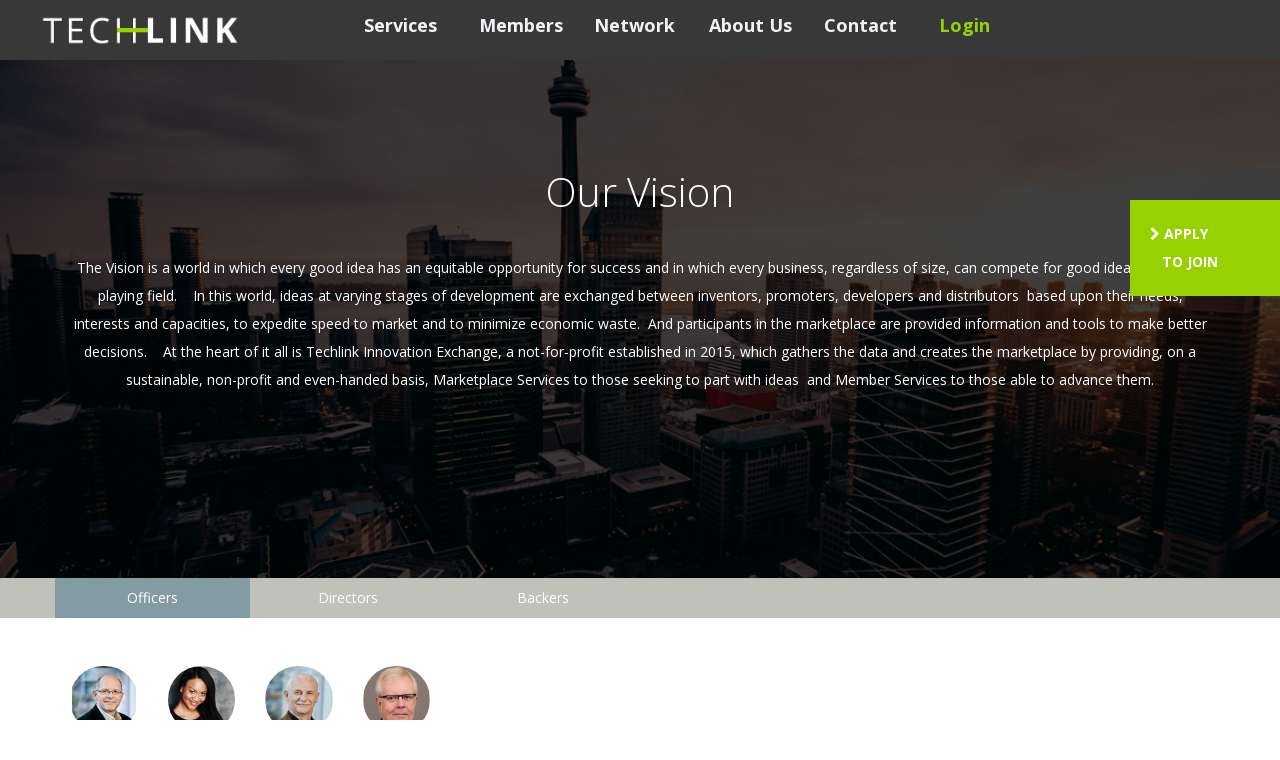

--- FILE ---
content_type: text/html; charset=utf-8
request_url: https://techlink.network/index.php?route=product/about&product_id=61
body_size: 4136
content:
<!DOCTYPE html>
<!--[if IE]><![endif]-->
<!--[if IE 8 ]><html dir="ltr" lang="en" class="ie8"><![endif]-->
<!--[if IE 9 ]><html dir="ltr" lang="en" class="ie9"><![endif]-->
<!--[if (gt IE 9)|!(IE)]><!-->
<html dir="ltr" lang="en">
<!--<![endif]-->
<head>
<meta charset="UTF-8" />
<meta name="viewport" content="width=device-width, initial-scale=1">
<meta http-equiv="X-UA-Compatible" content="IE=edge">
<title>Personnel | TECHLINK</title>
<base href="https://techlink.network/" />
<script src="catalog/view/javascript/jquery/jquery-2.1.1.min.js" type="text/javascript"></script>
<link href="catalog/view/javascript/bootstrap/css/bootstrap.min.css" rel="stylesheet" media="screen" />
<script src="catalog/view/javascript/bootstrap/js/bootstrap.min.js" type="text/javascript"></script>
<script src="catalog/view/javascript/charts/Chart.bundle.js"></script>    
<script src="catalog/view/javascript/charts/utils.js"></script>
<link href="https://maxcdn.bootstrapcdn.com/font-awesome/latest/css/font-awesome.min.css" rel="stylesheet" type="text/css" />
<link href="//fonts.googleapis.com/css?family=Open+Sans:400,400i,300,700" rel="stylesheet" type="text/css" />
<link href="catalog/view/theme/techlink/stylesheet/stylesheet.css" rel="stylesheet">
<link href="catalog/view/javascript/jquery/magnific/magnific-popup.css" type="text/css" rel="stylesheet" media="screen" />
<script src="catalog/view/javascript/common.js" type="text/javascript"></script>
<link href="https://techlink.network/index.php?route=product/about&amp;path=64" rel="canonical" />
<link href="https://techlink.network/image/catalog/techlink-logo-favicon-1.png" rel="icon" />
<script src="catalog/view/javascript/jquery/magnific/jquery.magnific-popup.min.js" type="text/javascript"></script>
<!--<script type="text/javascript">
$(function() {
    $('a[href*=#]:not([href=#])').click(function() {
        if (location.pathname.replace(/^\//,'') == this.pathname.replace(/^\//,'')
            || location.hostname == this.hostname) {

            var target = $(this.hash);
            target = target.length ? target : $('[name=' + this.hash.slice(1) +']');
               if (target.length) {
                 $('html,body').animate({
                     scrollTop: target.offset().top
                }, 1000);
                return false;
            }
        }
    });
});
</script>-->
</head>
<body class="product-about-61">
<nav id="top">

    <div class="container2">
    <div class="row">
    <div class="menuDiv1">
    <div id="logo">
                    <a href="https://techlink.network/"><img src="https://techlink.network/image/catalog/techlink-logo-white.png" title="Techlink" alt="Techlink" class="img-responsive" /></a>
                  </div>
        </div>
	<div class="menuDiv2">
	<nav id="menu" class="nav navbar pull-right">
    <div class="navbar-header">
      <button type="button" class="btn btn-navbar navbar-toggle" data-toggle="collapse" data-target=".navbar-ex1-collapse"><i class="fa fa-bars"></i></button>
    </div>
    <div class="collapse navbar-collapse navbar-ex2-collapse">
	<div id="desktopMenu">
      <ul class="nav navbar-nav" style="width: 100%;">

        <li class="dropdown"><a href="services" class="mainSecond">Services</a></li>
        <li class="dropdown"><a href="member" class="mainSecond">Members</a></li>
        <li class="dropdown"><a href="network" class="mainSecond">Network</a></li>
        <li class="dropdown"><a href="about" class="mainSecond">About Us</a></li>
        <li><a href="contact" class="mainSecond hideSecondaryMenu">Contact</a></li>
        <li><a href="login" class="loginText mainSecond hideSecondaryMenu">Login</a></li>


	  

		 </ul>
		 <div class="secondaryMenu" id="secondaryMenu">
            <div class="dropdown-inner">
              <ul class="nav navbar-nav secondMenu" style="width: 100%;">
                <li>
					<a href="services#qualification">Qualification</a><br />
					<a href="services#introduction" class="menuItem">Introduction</a><br />
					<a href="services#matching" class="menuItem">Matching</a><br />
          <a href="services#prepublication" class="menuItem">Publication</a><br />
					<a href="services#fee" class="menuItem4">Fee Schedule</a>
				</li>

        <li>
          <a href="member#gatekeeper">Gatekeeper</a><br />
          <a href="member#coming" class="menuItem4">Patents</a>
        </li>
                <li>
					<a href="network">Browse</a><br />
					<a href="join" class="menuItem4">Apply to Join</a>
				</li>
                <li>
					<a href="about#vision">Our Vision</a><br />
					<a href="index.php?route=product/about&path=60_64&product_id=53#results" class="menuItem">Officers</a><br />
					<a href="index.php?route=product/about&path=60_66&product_id=55#results" class="menuItem">Directors</a><br />
          <a href="index.php?route=product/about&path=60_65&product_id=76#results" class="menuItem">Backers</a><br />
					<a href="terms" class="menuItem4">Terms</a>
				</li>
              </ul>
            </div>
         </div>
    </div>
    </div>
	
	<div class="collapse navbar-collapse navbar-ex1-collapse">
	<div id="desktopMenu2">
            <div class="dropdown-inner">
              <ul class="nav navbar-nav" style="width: 100%;">
                <li>
					<a href="services" class="mainSecond">Services</a><br />
					<a href="services#qualification" class="menuItem2">Qualification</a><br />
					<a href="services#introduction" class="menuItem2">Introduction</a><br />
					<a href="services#matching" class="menuItem2">Matching</a><br />
          <a href="services#prepublication" class="menuItem2">Publication</a><br />
					<a href="services#fee" class="menuItem3">Fee Schedule</a>
				</li>

        <li>
          <a href="member" class="mainSecond">Members</a><br />
          <a href="member#gatekeeper" class="menuItem2">Gatekeeper</a><br />
          <a href="member#coming" class="menuItem3">Patents</a>
        </li>
                <li>
					<a href="network" class="mainSecond">Network</a><br />
					<a href="network" class="menuItem2">Browse</a><br />
					<a href="join" class="menuItem3">Apply to Join</a>
				</li>
                <li>
					<a href="about" class="mainSecond">About Us</a><br />
					<a href="about#vision" class="menuItem2">Our Vision</a><br />
					<a href="index.php?route=product/about&path=60_64&product_id=53#results" class="menuItem2">Officers</a><br />
					<a href="index.php?route=product/about&path=60_66&product_id=55#results" class="menuItem2">Directors</a><br />
					<a href="index.php?route=product/about&path=60_65&product_id=76#results" class="menuItem2">Backers</a><br />
          <a href="terms" class="menuItem3">Terms</a>
				</li>
				<li><a href="contact" class="mainSecond">Contact</a></li>
				<li><a href="login" class="loginText mainSecond">Login</a></li>
				<li><br /></li>
				<li><br /></li>
              </ul>
            </div>
</div>
    </div>
    </div>
  </nav>
	</div>
	</div>
</nav>
<script type="text/javascript">
$(function() { 
	
	$('.menuDiv2').mouseover(function() {
        $('.secondaryMenu').css("display", "block");
    });
	$('.menuDiv2').mouseout(function() {
        $('.secondaryMenu').css("display", "none");
    });
	
});
</script>
<div class="applybtn"><a href="join"><i class="fa fa-chevron-right"></i> APPLY<br />&nbsp;&nbsp;&nbsp;TO JOIN</a></div>

<div class="topBannerAbout">
		  <div class="container">
			  <div class="topBannerText">
				<h1>Our Vision</h1>
				<p>The Vision is a world in which&nbsp;every good idea has an equitable opportunity for success and in which every business, regardless of size, can compete for good ideas on a level playing field. &nbsp;&nbsp;&nbsp;In this world,&nbsp;ideas at varying stages of&nbsp;development are exchanged&nbsp;between inventors, promoters, developers and distributors&nbsp; based upon their needs, interests and capacities, to expedite speed to market and to minimize economic waste.&nbsp; And participants in the marketplace are provided information and tools&nbsp;to make better decisions.&nbsp;&nbsp;&nbsp; At the heart of it all is Techlink Innovation Exchange, a not-for-profit established in 2015, which gathers the data and creates the marketplace by providing, on a sustainable, non-profit and&nbsp;even-handed basis, Marketplace Services to&nbsp;those seeking to part with ideas&nbsp; and Member Services to those able to advance them.</p>
				
				<div class="row">
&nbsp;&nbsp;&nbsp;&nbsp;	
&nbsp;&nbsp;&nbsp;&nbsp;	
&nbsp;&nbsp;&nbsp;&nbsp;	
&nbsp;&nbsp;&nbsp;&nbsp;	
				</div>
				
				<p><br></p>				<p><br /></p>
			  </div>
		  </div>
	  </div>
	  
  <ul class="breadcrumb">

    
    <li><a href="http://techlink.network/index.php?route=common/home"><i class="fa fa-home"></i></a></li>

    
    <li><a href="http://techlink.network/index.php?route=product/about&amp;path=60">Personnel</a></li>

    
    <li><a href="http://techlink.network/index.php?route=product/about&amp;path=60">Personnel</a></li>

    
  </ul>

  
    
    
    
    <div id="content" class="col-sm-12 no-padding-top">

	<div class="container">

	  

	</div>

	<div class="row">

	<div class="sortBg no-margin-top">

		<div class="container">

			<div class="row">
              <a href="index.php?route=product/about&path=60_64&product_id=53#results" style="color: #FFF;"><div class="col-sm-2 tabs2 activeTab">Officers</div></a>
        <a href="index.php?route=product/about&path=60_66&product_id=55#results" style="color: #FFF;"><div class="col-sm-2 tabs2">Directors</div></a>
        <a href="index.php?route=product/about&path=60_65&product_id=76#results" style="color: #FFF;"><div class="col-sm-2 tabs2">Backers</div></a>
      				

			</div>

		</div>

	</div>

	<!--<div id="sort1" style="display: block;">

		<div class="container">

			<div class="row">

				<div class="nameLetters">

					
					
						<a href="network&name=#">#</a>

					
					
						<a href="network&name=A"><strong>A</strong></a>

					
					
						<a href="network&name=B">B</a>

					
					
						<a href="network&name=C"><strong>C</strong></a>

					
					
						<a href="network&name=D"><strong>D</strong></a>

					
					
						<a href="network&name=E">E</a>

					
					
						<a href="network&name=F">F</a>

					
					
						<a href="network&name=G"><strong>G</strong></a>

					
					
						<a href="network&name=H"><strong>H</strong></a>

					
					
						<a href="network&name=I"><strong>I</strong></a>

					
					
						<a href="network&name=J"><strong>J</strong></a>

					
					
						<a href="network&name=K">K</a>

					
					
						<a href="network&name=L"><strong>L</strong></a>

					
					
						<a href="network&name=M"><strong>M</strong></a>

					
					
						<a href="network&name=N"><strong>N</strong></a>

					
					
						<a href="network&name=O">O</a>

					
					
						<a href="network&name=P"><strong>P</strong></a>

					
					
						<a href="network&name=Q">Q</a>

					
					
						<a href="network&name=R">R</a>

					
					
						<a href="network&name=S"><strong>S</strong></a>

					
					
						<a href="network&name=T"><strong>T</strong></a>

					
					
						<a href="network&name=U">U</a>

					
					
						<a href="network&name=V">V</a>

					
					
						<a href="network&name=W">W</a>

					
					
						<a href="network&name=X">X</a>

					
					
						<a href="network&name=Y">Y</a>

					
					
						<a href="network&name=Z">Z</a>

					
				</div>

			</div>

		</div>

	</div>

	<div id="sort2" style="display: none;">

		<div class="container">

			
		</div>

	</div>-->

	</div>

	<div class="container">

	  

	  

	  

	  </div>

	  <div class="container">

      
      <div class="row" style="display: none;">

        <div class="col-md-2 col-sm-6 hidden-xs">

          <div class="btn-group btn-group-sm">

            <button type="button" id="list-view" class="btn btn-default" data-toggle="tooltip" title="List"><i class="fa fa-th-list"></i></button>

            <button type="button" id="grid-view" class="btn btn-default" data-toggle="tooltip" title="Grid"><i class="fa fa-th"></i></button>

          </div>

        </div>

        <div class="col-md-3 col-sm-6">

          <div class="form-group">

            <a href="http://techlink.network/index.php?route=product/compare" id="compare-total" class="btn btn-link">Product Compare (0)</a>

          </div>

        </div>

        <div class="col-md-4 col-xs-6">

          <div class="form-group input-group input-group-sm">

            <label class="input-group-addon" for="input-sort">Sort By:</label>

            <select id="input-sort" class="form-control" onchange="location = this.value;">

              
              
              <option value="http://techlink.network/index.php?route=product/about&amp;path=60&amp;sort=p.sort_order&amp;order=ASC" selected="selected">Default</option>

              
              
              
              <option value="http://techlink.network/index.php?route=product/about&amp;path=60&amp;sort=pd.name&amp;order=ASC">Name (A - Z)</option>

              
              
              
              <option value="http://techlink.network/index.php?route=product/about&amp;path=60&amp;sort=pd.name&amp;order=DESC">Name (Z - A)</option>

              
              
              
              <option value="http://techlink.network/index.php?route=product/about&amp;path=60&amp;sort=p.price&amp;order=ASC">Price (Low &gt; High)</option>

              
              
              
              <option value="http://techlink.network/index.php?route=product/about&amp;path=60&amp;sort=p.price&amp;order=DESC">Price (High &gt; Low)</option>

              
              
              
              <option value="http://techlink.network/index.php?route=product/about&amp;path=60&amp;sort=rating&amp;order=DESC">Rating (Highest)</option>

              
              
              
              <option value="http://techlink.network/index.php?route=product/about&amp;path=60&amp;sort=rating&amp;order=ASC">Rating (Lowest)</option>

              
              
              
              <option value="http://techlink.network/index.php?route=product/about&amp;path=60&amp;sort=p.model&amp;order=ASC">Model (A - Z)</option>

              
              
              
              <option value="http://techlink.network/index.php?route=product/about&amp;path=60&amp;sort=p.model&amp;order=DESC">Model (Z - A)</option>

              
              
            </select>

          </div>

        </div>

        <div class="col-md-3 col-xs-6">

          <div class="form-group input-group input-group-sm">

            <label class="input-group-addon" for="input-limit">Show:</label>

            <select id="input-limit" class="form-control" onchange="location = this.value;">

              
              
              <option value="http://techlink.network/index.php?route=product/about&amp;path=60&amp;limit=15" selected="selected">15</option>

              
              
              
              <option value="http://techlink.network/index.php?route=product/about&amp;path=60&amp;limit=25">25</option>

              
              
              
              <option value="http://techlink.network/index.php?route=product/about&amp;path=60&amp;limit=50">50</option>

              
              
              
              <option value="http://techlink.network/index.php?route=product/about&amp;path=60&amp;limit=75">75</option>

              
              
              
              <option value="http://techlink.network/index.php?route=product/about&amp;path=60&amp;limit=100">100</option>

              
              
            </select>

          </div>

        </div>

      </div>
<p><br /></p>
      <div class="row"><a name="results"></a>

      


            <div class="col-sm-1">

                <h4 style="text-align: center; min-height: 170px;"><a href="http://techlink.network/index.php?route=product/about&amp;product_id=53#results" style="color: #615f6a;"><img src="https://techlink.network/image/cache/catalog/Officers/bio-Steve-Leach-228x228.jpg" alt="Personnel" title="Personnel" class="img-responsive" style="border-radius: 50%;"/><br />Steve Leach</a>
				
								
										
													<br />
							<small>President</small>
											
													
				</h4>

            </div>



        


            <div class="col-sm-1">

                <h4 style="text-align: center; min-height: 170px;"><a href="http://techlink.network/index.php?route=product/about&amp;product_id=113#results" style="color: #615f6a;"><img src="https://techlink.network/image/cache/catalog/IMG_7944-228x228.jpg" alt="Personnel" title="Personnel" class="img-responsive" style="border-radius: 50%;"/><br />Julia Matthews</a>
				
								
										
													<br />
							<small>Director of Marketing</small>
											
													
				</h4>

            </div>



        


            <div class="col-sm-1">

                <h4 style="text-align: center; min-height: 170px;"><a href="http://techlink.network/index.php?route=product/about&amp;product_id=56#results" style="color: #615f6a;"><img src="https://techlink.network/image/cache/catalog/subject-228x228.png" alt="Personnel" title="Personnel" class="img-responsive" style="border-radius: 50%;"/><br />Paul Subject</a>
				
								
										
													<br />
							<small>Secretary</small>
											
													
				</h4>

            </div>



        


            <div class="col-sm-1">

                <h4 style="text-align: center; min-height: 170px;"><a href="http://techlink.network/index.php?route=product/about&amp;product_id=61#results" style="color: #615f6a;"><img src="https://techlink.network/image/cache/catalog/lakin-228x228.png" alt="Personnel" title="Personnel" class="img-responsive" style="border-radius: 50%;"/><br />Paul Lakin, CPA, CA</a>
				
								
										
													<br />
							<small>Treasurer</small>
											
													
				</h4>

            </div>



        
      </div>

<div class="row">
		<div class="col-sm-3">

        <img src="https://techlink.network/image/cache/catalog/lakin-275x275.png" alt="Personnel" title="Personnel" class="img-responsive drop-image" />

      </div>

	  

	  <div class="col-sm-9">


		<h2>Paul Lakin, CPA, CA</h2>
		
		
		
		
		Treasurer	  

      

      
        <div class="row">

        
        <div class="col-sm-12">

			<p><br /></p>
			<div style="color: #615f6a !important; font-size: 14px !important;"><p><font color="#000000" face="Times New Roman" size="3">

</font><font color="#000000" face="Arial" size="3">Paul serves as the Business Development Officer, Business
Services, First Ontario Credit Union.<span style="mso-spacerun: yes;">&nbsp; </span>As
a Chartered Professional Accountant, his role as a development officer is to
help businesses meet their goals. He also volunteers his services to
organizations like the Science and Technology Committee of the Hamilton Chamber
of Commerce, The Innovation Factory, The Golden Horseshoe Biosciences Network,
The Mohawk College Business Advisory Committee, The Art Gallery of Hamilton and
The Rotary club.</font></p><p><font color="#000000" face="Times New Roman" size="3">

</font><font color="#000000" face="Times New Roman" size="3"><br></font></p><p style="margin: 0in 0in 0pt;"><font color="#000000" face="Arial" size="3">&nbsp;</font></p><p><font color="#000000" face="Times New Roman" size="3">

</font><br></p></div>

		</div>

        
      </div>



      
      </div>

	  

      </div>

      <!--<div class="row">

        <div class="col-sm-6 text-left"></div>

        <div class="col-sm-6 text-right">Showing 1 to 4 of 4 (1 Pages)</div>

      </div>-->

      
      
	  </div>

      </div>

    
<footer>

  <div class="container2">

    <div class="row">

      
      <div class="col-sm-3">

        <p>Techlink</p>

        <ul class="list-unstyled">

          <li><a href="services">Marketplace Services</a></li>
		  
          <li><a href="member">Member Services</a></li>

          <li><a href="network">The Network</a></li>

          <li><a href="about">About</a></li>

          <li><a href="contact">Contact Us</a></li>

          <li><a href="login">Login</a></li>

        </ul>

      </div>

      
      <div class="col-sm-3">

        <p><br /></p>

        <ul class="list-unstyled">

          <li><a href="join">Apply to Join</a></li>

          <li><a href="privacy">Privacy Policy</a></li>

          <li><a href="terms">Terms & Conditions</a></li>

        </ul>

      </div>

	  <div class="col-sm-6">

        <p class="poweredText">Copyright &copy; 2017, Techlink  Innovation Exchange. All rights reserved.<br />
Made by <a href="http://designedux.com/" target="_blank">Designed UX</a></p>

      </div>

    </div>

  </div>

</footer>



<!--

OpenCart is open source software and you are free to remove the powered by OpenCart if you want, but its generally accepted practise to make a small donation.

Please donate via PayPal to donate@opencart.com

//-->



<!-- Theme created by Welford Media for OpenCart 2.0 www.welfordmedia.co.uk -->



</body></html>
<script type="text/javascript"><!--

//$("#showLetters").css("background-color", "#839ca3");

	$("#showLetters").click(function(){

		$("#sort1").show();

		$("#sort2").hide();

		$("#showLetters").css("background-color", "#839ca3");

		$("#showIndustry").css("background-color", "#c0c1b9");

	});

	$("#showIndustry").click(function(){

		$("#sort2").show();

		$("#sort1").hide();

		$("#showLetters").css("background-color", "#c0c1b9");

		$("#showIndustry").css("background-color", "#839ca3");

	});

--></script>

--- FILE ---
content_type: text/css
request_url: https://techlink.network/catalog/view/theme/techlink/stylesheet/stylesheet.css
body_size: 4500
content:
body {
	font-family: 'Open Sans', sans-serif;
	font-weight: 400;
	color: #615f6a;
	font-size: 14px;
	line-height: 200%;
	width: 100%;
}
h1, h2, h3, h4, h5, h6 {
	color: #615f6a;
	font-weight: 300;
}
/* default font size */
.fa {
	//font-size: 14px;
}
/* Override the bootstrap defaults */
h1 {
	font-size: 40px;
}
h2 {
	font-size: 27px;
}
h3 {
	font-size: 21px;
}
h4 {
	font-size: 15px;
}
h5 {
	font-size: 12px;
}
h6 {
	font-size: 10.2px;
}
a {
	color: #698200;
}
a:hover {
	color: #698200;
	text-decoration: none;
}
legend {
	font-size: 14px;
	font-weight: 700;
	padding: 7px 0px;
	border-bottom: none;
	margin-bottom: 0px;
}
label {
	font-size: 12px;
	font-weight: normal;
	text-align: left !important;
}
select.form-control, textarea.form-control, input[type="text"].form-control, input[type="password"].form-control, input[type="datetime"].form-control, input[type="datetime-local"].form-control, input[type="date"].form-control, input[type="month"].form-control, input[type="time"].form-control, input[type="week"].form-control, input[type="number"].form-control, input[type="email"].form-control, input[type="url"].form-control, input[type="search"].form-control, input[type="tel"].form-control, input[type="color"].form-control {
	font-size: 12px;
	border-radius: 0px;
}
.input-group input, .input-group select, .input-group .dropdown-menu, .input-group .popover {
	font-size: 12px;
}
.input-group .input-group-addon {
	font-size: 12px;
	height: 30px;
}
/* Fix some bootstrap issues */
span.hidden-xs, span.hidden-sm, span.hidden-md, span.hidden-lg {
	display: inline;
}

.nav-tabs {
	margin-bottom: 15px;
}
div.required .control-label:before {
	content: '* ';
	color: #F00;
	font-weight: bold;
}

.information-contact .control-label {
	font-weight: 700;
}
/* Gradent to all drop down menus */
.dropdown-menu li > a:hover {
	text-decoration: none;
	color: #FFF;
	background-color: #839ca3;
}
/* top */
#top {
	background-color: #383838;
	border-bottom: none;
	padding: 4px 0px 3px 0;
	//margin: 0 0 200px 0;
	min-height: 40px;
	float: left;
	width: 100%;
	//position: fixed;
	top: 0;
	//width: 100%;
	z-index: 200;
}
#top .container {
	padding: 0 20px;
}
#top #form-currency .currency-select,
#top #form-language .language-select {
	text-align: left;
}
#top #form-currency .currency-select:hover,
#top #form-language .language-select:hover {
	text-shadow: none;
	color: #f2f1f6;
	background-color: #229ac8;
	background-image: linear-gradient(to bottom, #23a1d1, #1f90bb);
	background-repeat: repeat-x;
}
#top .btn-link, #top-links li, #top-links a {
	color: #888;
	text-shadow: none;
	text-decoration: none;
}
#top .btn-link:hover, #top-links a:hover {
	color: #444;
}
#top-links .dropdown-menu a {
	text-shadow: none;
}
#top-links .dropdown-menu a:hover {
	color: #f2f1f6;
}
#top .btn-link strong {
	font-size: 14px;
        line-height: 14px;
}
#top-links {
	padding-top: 6px;
}
#top-links a + a {
	margin-left: 15px;
}
/* logo */
#logo {
	width: 200px;
	margin: 10px 0 10px 0;
	z-index: 20;
	position: relative;
}
@media (max-width: 767px) {
	#logo {
		width: 140px;
	}
}
/* search */
#search {
	margin-top: 20px;
	margin-bottom: 20px;
}
#search .input-lg {
	height: 40px;
	line-height: 20px;
	padding: 0 10px;
	-webkit-border-radius: 0px;
	-moz-border-radius: 0px;
	border-radius: 0px;
}
#search .btn-lg {
	font-size: 15px;
	line-height: 18px;
	padding: 10px 35px;
	text-shadow: none;
	background-color: #FFF;
	background-image: none;
	border: none;
	-webkit-border-radius: 0px;
	-moz-border-radius: 0px;
	border-radius: 0px;
}
.industryDropdown {
	list-style: none;
	margin-top: 45px;
	margin-bottom: 30px;
}
.industryDropdown a {
	color: #888888;
	border: 1px solid #d9d9d9;
	padding: 10px;
}
.industryDropdown a:hover, .industryDropdown a:focus {
	text-decoration: none;
}
.industryDropdown i {
	color: #888888;
}
.industryDropdown > .dropdown-menu {
	margin-top: 6px;
	-webkit-border-radius: 0px;
	-moz-border-radius: 0px;
	border-radius: 0px;
	height: 250px;
	overflow: auto;
}

.industryDropdown > .dropdown-menu > li > a{
	border: none;
	padding-top: 10px;
	padding-bottom: 10px;
}
.tabs1:hover {
	background-color: #839ca3 !important;
	cursor: pointer;
}
.tabs1 {
	color: #FFF;
	text-align: center;
	height: 100%;
	padding-top: 26px;
	padding-bottom: 26px;
}
.tabs2:hover {
	background-color: #839ca3 !important;
	cursor: pointerr;
}
.tabs2 {
	color: #FFF;
	text-align: center;
	height: 100%;
	padding-top: 6px;
	padding-bottom: 6px;
}
/* cart */
#cart {
	margin-bottom: 10px;
}
#cart > .btn {
	font-size: 12px;
	line-height: 18px;
	color: #f2f1f6;
}
#cart.open > .btn {
	background-image: none;
	background-color: #f2f1f6;
	border: 1px solid #E6E6E6;
	color: #666;
	box-shadow: none;
	text-shadow: none;
}
#cart.open > .btn:hover {
	color: #444;
}
#cart .dropdown-menu {
	background: #eee;
	z-index: 1001;
}
#cart .dropdown-menu {
	min-width: 100%;
}
@media (max-width: 478px) {
	#cart .dropdown-menu {
		width: 100%;
	}
}
#cart .dropdown-menu table {
	margin-bottom: 10px;
}
#cart .dropdown-menu li > div {
	min-width: 427px;
	padding: 0 10px;
}
@media (max-width: 478px) {
	#cart .dropdown-menu li > div {
		min-width: 100%;
	}
}
#cart .dropdown-menu li p {
	margin: 20px 0;
}
/* menu */
.menuDiv1 {
	position:relative;
	min-height:1px;
	padding-right:15px;
	padding-left:15px;
	float: left;
	width: 25%
}
.menuDiv2 {
	position:relative;
	min-height:1px;
	padding-right:15px;
	padding-left:15px;
	float: left;
	width: 75%
}
@media (max-width: 991px) {
	.menuDiv1 {
			width: 100%;
			margin-bottom: -45px;
		}
	.menuDiv2 {
			width: 100%;
		}
}
#menu {
	background-color: transparent;
	background-image: none;
	background-repeat: repeat-x;
	border-color: none;
	min-height: 40px;
	width: 100%;
	overflow: auto;
	//margin-top: -55px;
	//position: relative;
	//z-index: 150;
}
#menu .nav {
	float: right;
}
#menu .nav > li > a {
	color: #f2f1f6;
	text-shadow: none;
	padding: 10px 0px 10px 0px;
	min-height: 15px;
	background-color: transparent;
	width: 115px;
	font-size: 18px;
	z-index: 200000;
	position: relative;
}
#menu .dropdown a{
	//width: 20%;
}
#menu .dropdown-menu {
	padding-bottom: 0;
}
#menu .dropdown-inner {
	display: table;
}
#menu .dropdown-inner ul {
	display: table-cell;
}
#menu .dropdown-inner a {
	min-width: 115px;
	display: block;
	padding: 3px 20px;
	clear: both;
	//line-height: 20px;
	color: #333333;
	//font-size: 12px;
}
#menu .dropdown-inner li a:hover {
	color: #f2f1f6;
	opacity: 0.8;
}
#menu .see-all {
	display: block;
	margin-top: 0.5em;
	border-top: 1px solid #DDD;
	padding: 3px 20px;
	-webkit-border-radius: 0 0 4px 4px;
	-moz-border-radius: 0 0 4px 4px;
	border-radius: 0 0 3px 3px;
	font-size: 12px;
}
#menu .see-all:hover, #menu .see-all:focus {
	text-decoration: none;
	color: #f2f1f6;
	background-color: #229ac8;
	background-image: linear-gradient(to bottom, #23a1d1, #1f90bb);
	background-repeat: repeat-x;
}
#menu #category {
	float: left;
	padding-left: 15px;
	font-size: 16px;
	font-weight: 700;
	line-height: 40px;
	color: #f2f1f6;
	text-shadow: 0 1px 0 rgba(0, 0, 0, 0.2);
}
#menu .btn-navbar {
	font-size: 15px;
	font-stretch: expanded;
	color: #f2f1f6;
	padding: 2px 18px;
	position: relative;
	z-index: 999999999;
	float: right;
	background-color: transparent;
	background-image: none;
	background-repeat: repeat-x;
	border-color:none;
	margin-top: -5px;
}
@media (max-width: 767px) {
	#menu .btn-navbar {
		//margin-top: 5px;
	}
}
#menu .btn-navbar:hover, #menu .btn-navbar:focus, #menu .btn-navbar:active, #menu .btn-navbar.disabled, #menu .btn-navbar[disabled] {
	color: #f2f1f6;
	background-color: transparent;
}
.secondMenu a {
	font-size: 14px !important;
}
.menuItem{
	font-weight: 400 !important;
	margin-top: -35px;
	z-index: 500;
	position: relative;
}
.menuItem4{
	font-weight: 400 !important;
	margin-top: -35px;
	margin-bottom: 25px;
}
.menuItem2{
	margin-top: -35px;
	font-weight: 400 !important;
	margin-left: 15px;
}
.menuItem3{
	margin-top: -35px;
	margin-bottom: 25px;
	font-weight: 400 !important;
	margin-left: 15px;
}
#desktopMenu2 {
		display: none;
	}
#desktopMenu2 a {
	font-size: 14px !important;
	line-height: 100% !important;
}
@media (min-width: 992px) {
	#menu .dropdown:hover .dropdown-menu {
		display: block;
	}
}
@media (max-width: 991px) {
	#menu {
		border-radius: 4px;
	}
	#menu div.dropdown-inner > ul.list-unstyled {
		display: block;
	}
	#menu div.dropdown-menu {
		margin-left: 0 !important;
		padding-bottom: 10px;
		background-color: rgba(0, 0, 0, 0.1);
	}
	#menu .dropdown-inner {
		display: block;
	}
	#menu .dropdown-inner a {
		width: 100%;
		color: #f2f1f6;
	}
	#menu .dropdown-menu a:hover,
	#menu .dropdown-menu ul li a:hover {
		background: rgba(0, 0, 0, 0.1);
	}
	#menu .see-all {
		margin-top: 0;
		border: none;
		border-radius: 0;
		color: #f2f1f6;
	}
	#desktopMenu {
		display: none;
	}
	#desktopMenu2 {
		display: block;
		//overflow: hidden;
	}
}
.mainSecond {
	font-weight: 700;
}
.sortBg {
	background-color: #c0c1b9;
	margin-top: 40px;
}
#sort1 {
	display: block;
}
#sort2 {
	display: none;
}
.nameLetters {
	margin-top: 45px;
	margin-bottom: 30px;
}
.nameLetters a {
	color: #393939;
	margin-right: 15px;
	margin-left: 15px;
}
.companyList a {
	color: #393939;
}
/* content */
#content {
	min-height: 600px;
	padding-top: 40px;
	float: left;
	width: 100%;
}
#content1 {
	//margin-top: 100px;
	padding-top: 60px;
}
.information-information-5 h3 {
	margin-top: 60px;
	margin-bottom: 30px;
}
.legend-green {
	color: #97d101;
}
.legend-blue {
	color: #10a997;
}
.legend-dark {
	color: #14342f;
}
.centerText {
	text-align: center;
}
.world-map {
	width:100%; 
	margin-left: auto; 
	margin-right: auto; 
	margin-top: 10px;
}
/* footer */
footer {
	margin-top: 30px;
	padding-top: 60px;
	padding-bottom: 60px;
	background-color: #303030;
	border-top: 1px solid #ddd;
	color: #FFF;
	float: left;
	width: 100%;
}
footer hr {
	border-top: none;
	border-bottom: 1px solid #666;
}
footer a {
	color: #FFF;
	font-size: 12px;
}
footer a:hover {
	color: #f2f1f6;
}
footer h5 {
	font-family: 'Open Sans', sans-serif;
	font-size: 13px;
	font-weight: bold;
	color: #f2f1f6;
}
/* alert */
.alert {
	padding: 8px 14px 8px 14px;
	margin-top: 25px;
}
.alert-danger {
	margin-top: 75px;
}
/* breadcrumb */
.breadcrumb {
	margin: 0 0 20px 0;
	padding: 8px 0;
	border: none;
	background-color: transparent;
	display: none;
}
.breadcrumb i {
	font-size: 15px;
	display: none;
}
.breadcrumb > li {
	text-shadow: 0 1px 0 #f2f1f6;
	padding: 0 20px;
	position: relative;
	white-space: nowrap;
	display: none;
}
.breadcrumb > li > a {
	display: none;
}
.breadcrumb > li + li:before {
	content: '';
	padding: 0;
}
.breadcrumb > li:after {
	content: '';
	display: block;
	position: absolute;
	top: -3px;
	right: -5px;
	width: 26px;
	height: 26px;
	border-right: 1px solid #DDD;
	border-bottom: 1px solid #DDD;
	-webkit-transform: rotate(-45deg);
	-moz-transform: rotate(-45deg);
	-o-transform: rotate(-45deg);
	transform: rotate(-45deg);
}
.pagination {
	margin: 0;
}
/* buttons */
.buttons {
	margin: 1em 0;
}
.btn {
	padding: 7.5px 60px;
	font-size: 12px;		
	text-transform: uppercase;		
	font-weight: 700;
	border: none;
	border-radius: 0px;
	box-shadow: none;
}
.btn-xs {
	font-size: 9px;
}
.btn-sm {
	font-size: 10.2px;
}
.btn-lg {
	padding: 10px 16px;
	font-size: 15px;
}
.btn-group > .btn, .btn-group > .dropdown-menu, .btn-group > .popover {
	font-size: 12px;
}
.btn-group > .btn-xs {
	font-size: 9px;
}
.btn-group > .btn-sm {
	font-size: 10.2px;
}
.btn-group > .btn-lg {
	font-size: 15px;
}
.btn-default {
	color: #97d101;
	text-shadow: none;
	background-color: transparent;
	border: 1px solid #97d101;
}
.specialties{
	background-color: #97d101;
	color: #f2f1f6;
	padding: 25px;
	margin-top: 73px;
}
.btn-primary {
	color: #f2f1f6;
	text-shadow: none;
	background-color: #97d101;
	border: 1px solid #97d101;
}
.btn-primary:hover, .btn-primary:active, .btn-primary:focused, .btn-primary.active, .btn-primary.disabled, .btn-primary[disabled] {
	background-color: #97d101;
	background-position: 0 -15px;
}
.btn-warning {
	color: #f2f1f6;
	text-shadow: 0 -1px 0 rgba(0, 0, 0, 0.25);
	background-color: #faa732;
	background-image: linear-gradient(to bottom, #fbb450, #f89406);
	background-repeat: repeat-x;
	border-color: #f89406 #f89406 #ad6704;
}
.btn-warning:hover, .btn-warning:active, .btn-warning.active, .btn-warning.disabled, .btn-warning[disabled] {
	box-shadow: inset 0 1000px 0 rgba(0, 0, 0, 0.1);
}
.btn-danger {
	color: #f2f1f6;
	text-shadow: 0 -1px 0 rgba(0, 0, 0, 0.25);
	background-color: #da4f49;
	background-image: linear-gradient(to bottom, #ee5f5b, #bd362f);
	background-repeat: repeat-x;
	border-color: #bd362f #bd362f #802420;
}
.btn-danger:hover, .btn-danger:active, .btn-danger.active, .btn-danger.disabled, .btn-danger[disabled] {
	box-shadow: inset 0 1000px 0 rgba(0, 0, 0, 0.1);
}
.btn-success {
	color: #f2f1f6;
	text-shadow: 0 -1px 0 rgba(0, 0, 0, 0.25);
	background-color: #5bb75b;
	background-image: linear-gradient(to bottom, #62c462, #51a351);
	background-repeat: repeat-x;
	border-color: #51a351 #51a351 #387038;
}
.btn-success:hover, .btn-success:active, .btn-success.active, .btn-success.disabled, .btn-success[disabled] {
	box-shadow: inset 0 1000px 0 rgba(0, 0, 0, 0.1);
}
.btn-info {
	color: #f2f1f6;
	text-shadow: 0 -1px 0 rgba(0, 0, 0, 0.25);
	background-color: #df5c39;
	background-image: linear-gradient(to bottom, #e06342, #dc512c);
	background-repeat: repeat-x;
	border-color: #dc512c #dc512c #a2371a;
}
.btn-info:hover, .btn-info:active, .btn-info.active, .btn-info.disabled, .btn-info[disabled] {
	background-image: none;
	background-color: #df5c39;
}
.btn-link {
	border-color: rgba(0, 0, 0, 0);
	cursor: pointer;
	color: #23A1D1;
	border-radius: 0;
}
.btn-link, .btn-link:active, .btn-link[disabled] {
	background-color: rgba(0, 0, 0, 0);
	background-image: none;
	box-shadow: none;
}
.btn-inverse {
	color: #f2f1f6;
	text-shadow: 0 -1px 0 rgba(0, 0, 0, 0.25);
	background-color: #363636;
	background-image: linear-gradient(to bottom, #444444, #222222);
	background-repeat: repeat-x;
	border-color: #222222 #222222 #000000;
}
.btn-inverse:hover, .btn-inverse:active, .btn-inverse.active, .btn-inverse.disabled, .btn-inverse[disabled] {
	background-color: #222222;
	background-image: linear-gradient(to bottom, #333333, #111111);
}
/* list group */
.list-group a {
	border: 1px solid #DDDDDD;
	color: #888888;
	padding: 8px 12px;
}
.list-group a.active, .list-group a.active:hover, .list-group a:hover {
	color: #444444;
	background: #eeeeee;
	border: 1px solid #DDDDDD;
	text-shadow: 0 1px 0 #f2f1f6;
}
/* carousel */
.carousel-caption {
	color: #f2f1f6;
	text-shadow: 0 1px 0 #000000;
}
.carousel-control .icon-prev:before {
	content: '\f053';
	font-family: FontAwesome;
}
.carousel-control .icon-next:before {
	content: '\f054';
	font-family: FontAwesome;
}
/* product list */
.product-thumb {
	border: none;
	margin-bottom: 20px;
	overflow: auto;
}
.product-thumb .image {
	text-align: center;
}
.product-thumb .image a {
	display: block;
}
.product-thumb .image a:hover {
	opacity: 0.8;
}
.product-thumb .image img {
	margin-left: auto;
	margin-right: auto;
}
.product-grid .product-thumb .image {
	float: none;
}
@media (min-width: 767px) {
.product-list .product-thumb .image {
	float: left;
	padding: 0 15px;
}
}
.product-thumb h4 {
	font-weight: bold;
}
.product-thumb .caption {
	padding: 0 20px;
	min-height: 80px;
}
.product-list .product-thumb .caption {
	margin-left: 230px;
}
@media (max-width: 1200px) {
.product-grid .product-thumb .caption {
	min-height: 210px;
	padding: 0 10px;
}
}
@media (max-width: 767px) {
.product-list .product-thumb .caption {
	min-height: 0;
	margin-left: 0;
	padding: 0 10px;
}
.product-grid .product-thumb .caption {
	min-height: 0;
}
}
.product-thumb .rating {
	padding-bottom: 10px;
}
.rating .fa-stack {
	font-size: 8px;
}
.rating .fa-star-o {
	color: #999;
	font-size: 15px;
}
.rating .fa-star {
	color: #FC0;
	font-size: 15px;
}
.rating .fa-star + .fa-star-o {
	color: #E69500;
}
h2.price {
	margin: 0;
}
.product-thumb .price {
	color: #444;
}
.product-thumb .price-new {
	font-weight: 600;
}
.product-thumb .price-old {
	color: #999;
	text-decoration: line-through;
	margin-left: 10px;
}
.product-thumb .price-tax {
	color: #999;
	font-size: 12px;
	display: block;
}
.product-thumb .button-group {
	border-top: 1px solid #ddd;
	background-color: #eee;
	overflow: auto;
}
.product-list .product-thumb .button-group {
	border-left: 1px solid #ddd;
}
@media (max-width: 768px) {
	.product-list .product-thumb .button-group {
		border-left: none;
	}
}
.product-thumb .button-group button {
	width: 60%;
	border: none;
	display: inline-block;
	float: left;
	background-color: #eee;
	color: #888;
	line-height: 38px;
	font-weight: bold;
	text-align: center;
	text-transform: uppercase;
}
.product-thumb .button-group button + button {
	width: 20%;
	border-left: 1px solid #ddd;
}
.product-thumb .button-group button:hover {
	color: #444;
	background-color: #ddd;
	text-decoration: none;
	cursor: pointer;
}
@media (max-width: 1200px) {
	.product-thumb .button-group button, .product-thumb .button-group button + button {
		width: 33.33%;
	}
}
@media (max-width: 767px) {
	.product-thumb .button-group button, .product-thumb .button-group button + button {
		width: 33.33%;
	}
}
.thumbnail {
	border-radius: 0px;
}
.thumbnail > img {
	border-radius: 0px;
}
.thumbnails {
	overflow: auto;
	clear: both;
	list-style: none;
	padding: 0;
	margin: 0;
}
.thumbnails > li {
	margin-left: 20px;
}
.thumbnails {
	margin-left: -20px;
}
.thumbnails > img {
	width: 100%;
}
.image-additional a {
	margin-bottom: 20px;
	padding: 5px;
	display: block;
	border: 1px solid #ddd;
}
.image-additional {
	max-width: 78px;
}
.thumbnails .image-additional {
	float: left;
	margin-left: 20px;
}

@media (min-width: 1200px) {
	#content .col-lg-2:nth-child(6n+1),
	#content .col-lg-2:nth-child(6n+1),
	#content .col-lg-3:nth-child(4n+1),
	#content .col-lg-4:nth-child(3n+1),
	#content .col-lg-6:nth-child(2n+1) {
		clear:left;
	}
}
@media (min-width: 992px) and (max-width: 1199px) {
	#content .col-md-2:nth-child(6n+1),
	#content .col-md-2:nth-child(6n+1),
	#content .col-md-3:nth-child(4n+1),
	#content .col-md-4:nth-child(3n+1),
	#content .col-md-6:nth-child(2n+1) {
		clear:left;
	}
}
@media (min-width: 768px) and (max-width: 991px) {
	#content .col-sm-2:nth-child(6n+1),
	#content .col-sm-2:nth-child(6n+1),
	#content .col-sm-3:nth-child(4n+1),
	#content .col-sm-4:nth-child(3n+1),
	#content .col-sm-6:nth-child(2n+1) {
		clear:left;
	}
}

/* fixed colum left + content + right*/
@media (min-width: 768px) {
    #column-left  .product-layout .col-md-3 {
       width: 100%;
    }

	#column-left + #content .product-layout .col-md-3 {
       width: 50%;
    }

	#column-left + #content + #column-right .product-layout .col-md-3 {
       width: 100%;
    }

    #content + #column-right .product-layout .col-md-3 {
       width: 100%;
    }
}

/* fixed product layouts used in left and right columns */
#column-left .product-layout, #column-right .product-layout {
	width: 100%;
}

/* fixed mobile cart quantity input */
.input-group .form-control[name^=quantity] {
	min-width: 50px;
}

/* Missing focus and border color to overwrite bootstrap */
.btn-info:hover, .btn-info:active, .btn-info.active, .btn-info.disabled, .btn-info[disabled] {
    background-image: none;
    background-color: #df5c39;
}
.loginText {
	color: #97d101 !important;
	padding-right: 0px !important;
	width: 53px !important;
}
.applybtn{
	background-color: #97d101;
	padding: 20px;
	width: 150px;
	position: fixed;
	z-index: 100;
    top: 200px;
    right: 0;
	color: #FFF;
	font-weight: 700;
}
.applybtn a {
	color: #FFF;
}
.applybtn a i {
	font-weight: 300;
}
@media (max-width: 768px) {
	.applybtn{
		display: none;
	}
}
.secondaryMenu {
	display: none;
}
.solutionDiv {
	margin-top: 60px;
	padding-top: 100px;
	padding-bottom: 100px;
	background-color: #839ca3;
	float: left;
	width: 100%;
	color: #FFF;
}
.solutionDiv h1 {
	color: #FFF;
}
.membersSec {
	float: left;
	width: 100%;
	padding-top: 20px;
	padding-bottom: 20px;
}
.divSec {
	float: left;
	width: 100%;
}
.linkMore {
	width: 100%;
	text-align: right;
	margin-top: -38px;
	margin-bottom: 38px;
}
.poweredText {
	text-align: right; 
	font-size: 12px;
}
.poweredText a, .poweredText a:hover {
	color: #97d101;
}
@media (max-width: 768px) {
	.poweredText {
		margin-top: 40px;
		text-align: left; 
		font-size: 12px;
	}
}
.pagination>li>a,.pagination>li>a:focus, .pagination>li>a:hover, .pagination>li>span:focus, .pagination>li>span:hover {
    color: #888;
}
.pagination>.active>a, .pagination>.active>a:focus, .pagination>.active>a:hover, .pagination>.active>span, .pagination>.active>span:focus, .pagination>.active>span:hover {
    background-color: #97d101;
    border-color: #97d101;
}

.popover-content button, .modal-body button, .modal-body .btn {
	padding: 7.5px 12px !important;
}
.categoryName {
	color: #698000;
}
.upperText {
	text-transform: uppercase;
}
.account-register #content {
	margin-top: 20px;
}
.account-register .control-label {
	text-align: left;
}
.control-label {
	font-size: 14px;
}
.no-margin-top {
	margin-top: 0px !important;
}
.no-padding-top {
	padding-top: 0px !important;
}
.navbar-collapse {
	box-shadow: none;
}
.topBanner {
	float: left;
	width: 100%;
}
.topBannerBlue {
	background-color: #6497F3;
	background-size: cover;
	background-width: 100%;
	min-height: 200px;
}
.topBannerServices {
	background-image: url('../image/traffic-lights-night-abstract.jpg');
	background-size: cover;
	background-width: 100%;
	min-height: 500px;
	width: 100%;
	float: left;
}
.topBannerAbout {
	background-image: url('../image/pexels-photo-374811-2.jpg');
	background-size: cover;
	background-width: 100%;
	background-position: center;
	min-height: 500px;
	width: 100%;
	float: left;
}
.topBannerNetwork {
	background-image: url('../image/pexels-photo-572440.jpg');
	background-size: cover;
	background-width: 100%;
	background-position: center;
	min-height: 310px;
	width: 100%;
	float: left;
}
.topBannerMember {
	background-image: url('../image/pexels-photo-259919.jpg');
	background-size: cover;
	background-width: 100%;
	min-height: 310px;
	width: 100%;
	float: left;
}
.topBannerText {
	text-align: center;
	color: #FFF;
	padding-top: 90px;
}
.topBannerText h1 {
	color: #FFF;
}
.topBannerText2 {
	color: #FFF;
	padding-top: 90px;
}
.topBannerText2 h1 {
	color: #FFF;
}
.topBannerLinks {
	color: #FFF;
	margin-top: 40px;
	padding-bottom: 100px;
}
.topBannerText p {
	margin-top: 40px;
}
.topBannerLinks a {
	color: #97d101;
}
.qualificationServices {

}
.spacerParagraph {
	margin-top: 40px;
}
.servicesLight h1, .servicesDark h1 {
	margin-bottom: 20px;
}
.activeTab {
	background-color: #839ca3;
}
.servicesLight, .servicesDark {
	float: left;
	width: 100%;
	padding-bottom: 60px;
	padding-top: 60px;
}
.servicesDark {
	background-color: #f7f7f7;
}
.drop-image{
	margin-top: 25px;
}
.vp-player-layout, .js-playerLayout {
	top: 0px !important;
	bottom: 0px !important;
}